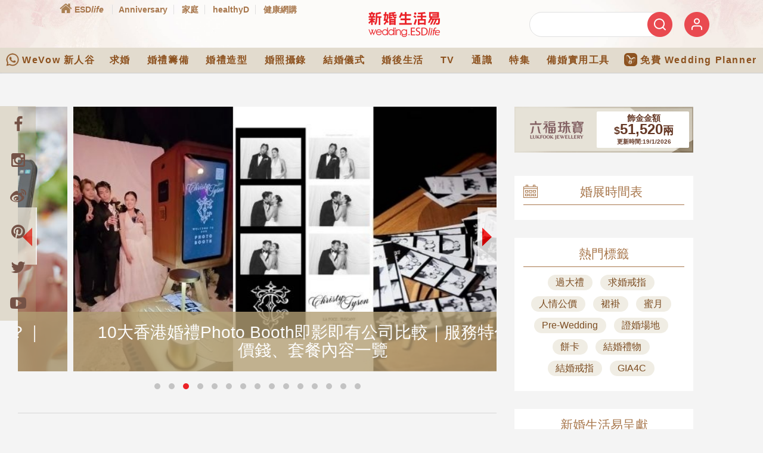

--- FILE ---
content_type: text/html; charset=utf-8
request_url: https://www.google.com/recaptcha/api2/aframe
body_size: 148
content:
<!DOCTYPE HTML><html><head><meta http-equiv="content-type" content="text/html; charset=UTF-8"></head><body><script nonce="DU5BaBNf9_RapDyJqADdzA">/** Anti-fraud and anti-abuse applications only. See google.com/recaptcha */ try{var clients={'sodar':'https://pagead2.googlesyndication.com/pagead/sodar?'};window.addEventListener("message",function(a){try{if(a.source===window.parent){var b=JSON.parse(a.data);var c=clients[b['id']];if(c){var d=document.createElement('img');d.src=c+b['params']+'&rc='+(localStorage.getItem("rc::a")?sessionStorage.getItem("rc::b"):"");window.document.body.appendChild(d);sessionStorage.setItem("rc::e",parseInt(sessionStorage.getItem("rc::e")||0)+1);localStorage.setItem("rc::h",'1768769083667');}}}catch(b){}});window.parent.postMessage("_grecaptcha_ready", "*");}catch(b){}</script></body></html>